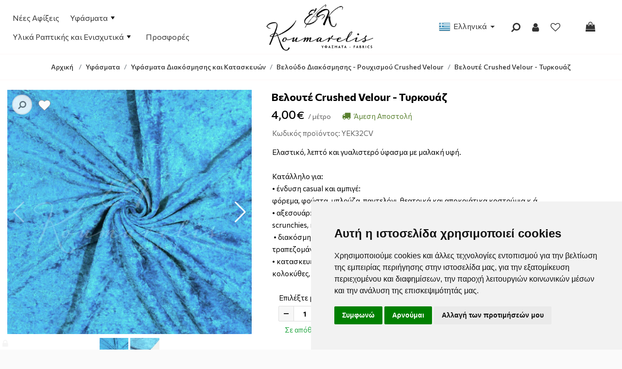

--- FILE ---
content_type: text/html; charset=UTF-8
request_url: https://yfasmatakoumarelis.gr/el/shop/yfasmata/diakosmisis-kai-kataskeuwn/beloute-chrushed-velour/beloyte-crushed-velour-tyrkoyaz-sp392
body_size: 17146
content:
<!DOCTYPE html>
<html  lang="el">
<head>
<meta charset="utf-8">
<meta name="viewport" content="width=device-width, initial-scale=1" />
<!-- 
<ints>
         ( @ @ ) 
  ....o00o.(_).o00o...
^^^^^^^^^^^^^^^^^^^^^^^^^
 Build on intsEngine 2.0 - Store 21.10 
  Copyright by ints.gr   
     Babis Orfanos          
^^^^^^^^^^^^^^^^^^^^^^^^^
</ints>
--> 
<title>Βελουτέ Crushed Velour - Τυρκουάζ | Υφάσματα Κουμαρέλης</title>
<meta name="description" content="Ελαστικό, λεπτό και γυαλιστερό ύφασμα με μαλακή υφή. Κατάλληλο για: • ένδυση casual και αμπιγέ: φόρεμα, φούστα, μπλούζα, παντελόνι, θεατρικά και" >
<meta name="keywords" content="βελουτέ, crushed, velour, τυρκουάζ, ελαστικό, λεπτό, γυαλιστερό, ύφασμα, μαλακή, κατάλληλο, ένδυση, casual, αμπιγέ, φόρεμα, φούστα, μπλούζα, παντελόνι, θεατρικά, αποκριάτικα, κοστούμια, αξεσουάρ, scrunchies, κορδέλες, τουρμπάνια, φιόγκους, τσάντες, νεσεσέρ, διακόσμηση, τραπεζομάντηλο, κουρτίνα, στολισμό, γάμου, βάφτισης, μαξιλαράκια, ράνερ, κατασκευές, κολοκύθες, χριστουγεννιάτικα, πασχαλινά, στολίδια, Υφάσματα, Υφάσματα ένδυσης, Υφάσματα ένδυσης με το μέτρο, φθηνά υφάσματα, Κουμαρέλης, διπλόφαρδα, καλυκάκης, στολιδάκι, τσαγκρινός, κεσίδης, Υφάσματα Αναγνώστου, παιδικά βαμβακερά, ύφασμα με το μέτρο, Βαμβακερά,Υφάσματα Κρήτη, Υφάσματα Ηράκλειο, Υφάσματα Ραπτικής, ύφασμα για φόρεμα, Παιδικά Υφάσματα, Υφάσματα Χορού, βελούδο κατασκευών, γάμος, βάπτιση, κατασκευές, διακόσμηση, Αποκριάτικα Υφάσματα, Υφάσματα Θέατρο, Υφάσματα κατασκευών, Υφάσματα για Κουρτίνες, Υφάσματα Σχολείου, Λευκά Είδη, Φθηνά υφάσματα Ηράκλειο Κρήτης, Μαγαζια με υφασματα ηρακλειο κρητησ" >
<meta name="COPYRIGHT" content="Copyright Υφάσματα Κουμαρέλης - 2026. All rights reserved. " >
<meta name="AUTHOR" content="Υφάσματα Κουμαρέλης" >
<meta name="GENERATOR" content="intsEngine V 2.0 - Store 21.10" >
<meta name="RESOURCE-TYPE" content="DOCUMENT" >
<meta name="DISTRIBUTION" content="GLOBAL" >
<meta name="RATING" content="GENERAL" >
<meta name="REVISIT-AFTER" content="1 DAYS" >
<meta name="robots" content="index, follow" >
<meta name="p:domain_verify" content="d1f48bf43cccd0a6cde0e2743114a90f">
<!--eshop-products-->
<!-- compiled and minified CSS -->
<link rel="stylesheet" href="https://cdn.jsdelivr.net/npm/bootstrap@4.6.0/dist/css/bootstrap.min.css" integrity="sha384-B0vP5xmATw1+K9KRQjQERJvTumQW0nPEzvF6L/Z6nronJ3oUOFUFpCjEUQouq2+l" crossorigin="anonymous">
<!-- Google Fonts -->
<link rel="preconnect" href="https://fonts.googleapis.com">
<link rel="preconnect" href="https://fonts.gstatic.com" crossorigin>
<link href="https://fonts.googleapis.com/css2?family=Commissioner:wght@400;500;700&display=swap" rel="stylesheet">
<!--site css-->
<link href="https://yfasmatakoumarelis.gr/templates/eshopmain/css/header.css?v=20" rel="stylesheet" type="text/css" media="all">
<!-- SmartMenus CSS -->
<link href="https://yfasmatakoumarelis.gr/templates/eshopmain/css/smartmenu.css" rel="stylesheet" type="text/css" />
<link href="https://yfasmatakoumarelis.gr/templates/eshopmain/css/main.css?v=20" rel="stylesheet" type="text/css" media="all">
<link href="https://yfasmatakoumarelis.gr/templates/eshopmain/css/template.css?v=20" rel="stylesheet" type="text/css" media="all">
<link href="https://yfasmatakoumarelis.gr/templates/eshopcontent/css/content.css?v=20" rel="stylesheet" type="text/css" media="all">
<!-- Link Swiper's CSS -->
<link href="https://yfasmatakoumarelis.gr/templates/eshopproducts/css/swiper-bundle.min.css" rel="stylesheet"/>
<link href="https://yfasmatakoumarelis.gr/templates/eshopcontent/css/magnific-popup.css" rel="stylesheet" type="text/css" media="all">
<link href="https://yfasmatakoumarelis.gr/templates/eshopproducts/css/spotlight2.min.css" rel="stylesheet" type="text/css" media="all">

<!-- FONTAWESOME -->
<link rel="stylesheet" href="https://yfasmatakoumarelis.gr/templates/eshopmain/css/font-awesome-4.7.0/css/font-awesome.min.css" >
<!-- External JavaScript -->
<script src="https://ajax.googleapis.com/ajax/libs/jquery/3.5.1/jquery.min.js"></script>
<script src="https://cdn.jsdelivr.net/npm/bootstrap@4.6.0/dist/js/bootstrap.bundle.min.js" integrity="sha384-Piv4xVNRyMGpqkS2by6br4gNJ7DXjqk09RmUpJ8jgGtD7zP9yug3goQfGII0yAns" crossorigin="anonymous"></script>
<!-- SmartMenus jQuery plugin -->
<script src="https://yfasmatakoumarelis.gr/templates/eshopmain/js/jquery.smartmenus.min.js"></script>
<!-- Site JavaScript -->
<script src="https://yfasmatakoumarelis.gr/templates/eshopcontent/js/all_site.js?v=20"></script>
<script src="https://yfasmatakoumarelis.gr/templates/eshopmain/js/jquery.easy-autocomplete.min.js"></script>
<script src="https://yfasmatakoumarelis.gr/templates/eshopcontent/js/all_functions.js?v=20"></script>
<!--FAVICON-->
<link rel="apple-touch-icon" sizes="180x180" href="https://yfasmatakoumarelis.gr/favicons/apple-touch-icon.png">
<link rel="icon" type="image/png" sizes="32x32" href="https://yfasmatakoumarelis.gr/favicons/favicon-32x32.png">
<link rel="icon" type="image/png" sizes="16x16" href="https://yfasmatakoumarelis.gr/favicons/favicon-16x16.png">
<link rel="mask-icon" href="https://yfasmatakoumarelis.gr/favicons/safari-pinned-tab.svg" color="#5bbad5">
<link rel="shortcut icon" href="https://yfasmatakoumarelis.gr/favicons/favicon.ico">
<meta name="msapplication-TileColor" content="#da532c">
<meta name="msapplication-config" content="https://yfasmatakoumarelis.gr/favicons/browserconfig.xml">
<meta name="theme-color" content="#ffffff">
<!-- facebook -->
<meta property="fb:app_id" content="475513882458862">
<meta property="og:url" content="https://yfasmatakoumarelis.gr/el/shop/yfasmata/diakosmisis-kai-kataskeuwn/beloute-chrushed-velour/beloyte-crushed-velour-tyrkoyaz-sp392">
<meta property="og:type" content="website" > 
<meta property="og:title" content="Βελουτέ Crushed Velour - Τυρκουάζ | Υφάσματα Κουμαρέλης">
<meta property="og:description" content="Ελαστικό, λεπτό και γυαλιστερό ύφασμα με μαλακή υφή. Κατάλληλο για: • ένδυση casual και αμπιγέ: φόρεμα, φούστα, μπλούζα, παντελόνι, θεατρικά και">
<meta property="og:site_name" content="Υφάσματα Κουμαρέλης">
<link rel="canonical" href="https://yfasmatakoumarelis.gr/el/shop/yfasmata/diakosmisis-kai-kataskeuwn/beloute-chrushed-velour/beloyte-crushed-velour-tyrkoyaz-sp392" > 
<meta property="og:image" content="https://yfasmatakoumarelis.gr/images/store/products-big/big_img.7354_40jpv6wy.webp"><meta property="og:image:width" content="1024"><meta property="og:image:height" content="1024"><link rel="preload" as="image" href="https://yfasmatakoumarelis.gr/images/store/products/img.7354_40jpv6wy.webp"></head>
<body>
<div class="topBar">
<div class="container container-custom">
<div class="row align-items-center">

<div class="col-3 order-xl-0 order-sm-0 col-xl-5 text-left">
<span class="d-lg-none onerlayBtn" onclick="openNav()">
<span id="menu-btn">
<span class="menuicon"></span>
<span class="menutext">MENU</span>
</span>
</span>
<div id="myNav" class="overlay">
<!-- Button to close the overlay navigation -->
<a href="javascript:void(0)" class="closebtn" onclick="closeNav()">&times;</a>
<!-- Overlay content -->
<div class="overlay-content">
<nav class="main-nav">
<ul id="main-menu" class="sm sm-mint">
<li><a href="https://yfasmatakoumarelis.gr/el/shop/new_products">Νέες Αφίξεις</a></li>
<li class="">
<a href="https://yfasmatakoumarelis.gr/el/shop/yfasmata">Υφάσματα</a>
<ul >
<li class="">
<a href="https://yfasmatakoumarelis.gr/el/shop/yfasmata/endusis">Υφάσματα Ένδυσης</a>
<ul >
<li class="">
<a href="https://yfasmatakoumarelis.gr/el/shop/yfasmata/endusis/ampigie">Αμπιγιέ Υφάσματα</a>
</li>
<li class="">
<a href="https://yfasmatakoumarelis.gr/el/shop/yfasmata/endusis/dantela">Δαντέλα</a>
</li>
<li class="">
<a href="https://yfasmatakoumarelis.gr/el/shop/yfasmata/endusis/kalokairina-yfasmata">Καλοκαιρινά Υφάσματα</a>
</li>
<li class="">
<a href="https://yfasmatakoumarelis.gr/el/shop/yfasmata/endusis/xeimerina-yfasmata">Χειμερινά Υφάσματα</a>
</li>
<li class="">
<a href="https://yfasmatakoumarelis.gr/el/shop/yfasmata/endusis/tzin">Υφάσματα Τζιν</a>
</li>
<li class="">
<a href="https://yfasmatakoumarelis.gr/el/shop/yfasmata/endusis/fodres-qwyrq">Φόδρες</a>
</li>
</ul>
</li>
<li class="">
<a href="https://yfasmatakoumarelis.gr/el/shop/yfasmata/leuka-eidi">Υφάσματα Λευκών Ειδών</a>
<ul >
<li class="">
<a href="https://yfasmatakoumarelis.gr/el/shop/yfasmata/leuka-eidi/di-afora-bambakera">Βαμβακερά/Ποπλίνες Εμπριμέ</a>
</li>
<li class="">
<a href="https://yfasmatakoumarelis.gr/el/shop/yfasmata/leuka-eidi/mouselina-bambakeri---gaza-gkofre-dipli-wmv2q">Μουσελίνα Βαμβακερή / Γάζα Γκοφρέ</a>
</li>
<li class="">
<a href="https://yfasmatakoumarelis.gr/el/shop/yfasmata/leuka-eidi/poplina-86tmu">Ποπλίνα Μονόχρωμη</a>
</li>
<li class="">
<a href="https://yfasmatakoumarelis.gr/el/shop/yfasmata/leuka-eidi/petseta-me-to-metro">Πετσέτα με το μέτρο</a>
</li>
<li class="">
<a href="https://yfasmatakoumarelis.gr/el/shop/yfasmata/leuka-eidi/pike-j313z">Πικέ</a>
</li>
<li class="">
<a href="https://yfasmatakoumarelis.gr/el/shop/yfasmata/leuka-eidi/seltes-ypostwma-adiabroxo">Σελτές Υπόστωμα Αδιάβροχο Μολτον με το μέτρο</a>
</li>
<li class="">
<a href="https://yfasmatakoumarelis.gr/el/shop/yfasmata/leuka-eidi/bambakera-diplofarda-at9t1">Σεντονόπανα</a>
</li>
<li class="">
<a href="https://yfasmatakoumarelis.gr/el/shop/yfasmata/leuka-eidi/trapezomantila">Τραπεζομάντηλα</a>
</li>
<li class="">
<a href="https://yfasmatakoumarelis.gr/el/shop/yfasmata/leuka-eidi/fanela-ljc3z">Φανέλα</a>
</li>
<li class="">
<a href="https://yfasmatakoumarelis.gr/el/shop/yfasmata/leuka-eidi/yfasmata-color-me-jprhu">Υφάσματα COLOR ME</a>
</li>
</ul>
</li>
<li class="">
<a href="https://yfasmatakoumarelis.gr/el/shop/yfasmata/epiplwsews-kai-kourtinwn">Υφάσματα Επιπλώσεως και Κουρτινών</a>
<ul >
<li class="">
<a href="https://yfasmatakoumarelis.gr/el/shop/yfasmata/epiplwsews-kai-kourtinwn/beloudo-festy">Βελούδο</a>
</li>
<li class="">
<a href="https://yfasmatakoumarelis.gr/el/shop/yfasmata/epiplwsews-kai-kourtinwn/dermatini">Δερματίνη</a>
</li>
<li class="">
<a href="https://yfasmatakoumarelis.gr/el/shop/yfasmata/epiplwsews-kai-kourtinwn/kaparntina-4u2pr">Καπαρντίνα</a>
</li>
<li class="">
<a href="https://yfasmatakoumarelis.gr/el/shop/yfasmata/epiplwsews-kai-kourtinwn/suntoma-diathesima-0wrk4">Καραβόπανα</a>
</li>
<li class="">
<a href="https://yfasmatakoumarelis.gr/el/shop/yfasmata/epiplwsews-kai-kourtinwn/kourtines">Κουρτίνες</a>
</li>
<li class="">
<a href="https://yfasmatakoumarelis.gr/el/shop/yfasmata/epiplwsews-kai-kourtinwn/loneta-oa34u">Λονέτα</a>
</li>
<li class="">
<a href="https://yfasmatakoumarelis.gr/el/shop/yfasmata/epiplwsews-kai-kourtinwn/tsoxa-kai-alompa-xartopaiksias-o61lq">Τσόχα Χαρτοπαιξίας, κ.ά.</a>
</li>
</ul>
</li>
<li class="">
<a href="https://yfasmatakoumarelis.gr/el/shop/yfasmata/yfasmata-ergotherapeias---aerial-yoga">Υφάσματα Εργοθεραπείας - Aerial Yoga</a>
</li>
<li class="">
<a href="https://yfasmatakoumarelis.gr/el/shop/yfasmata/diakosmisis-kai-kataskeuwn">Υφάσματα Διακόσμησης και Κατασκευών</a>
<ul >
<li class="">
<a href="https://yfasmatakoumarelis.gr/el/shop/yfasmata/diakosmisis-kai-kataskeuwn/poluesterika">Polydecor</a>
</li>
<li class="">
<a href="https://yfasmatakoumarelis.gr/el/shop/yfasmata/diakosmisis-kai-kataskeuwn/beloute-alompa">Αλόμπα Σουέτ Κατασκευών</a>
</li>
<li class="">
<a href="https://yfasmatakoumarelis.gr/el/shop/yfasmata/diakosmisis-kai-kataskeuwn/beloute-chrushed-velour">Βελούδο Διακόσμησης - Ρουχισμού Crushed Velour</a>
</li>
<li class="">
<a href="https://yfasmatakoumarelis.gr/el/shop/yfasmata/diakosmisis-kai-kataskeuwn/gaza-diakosmisis">Γάζα Διακόσμησης</a>
</li>
<li class="">
<a href="https://yfasmatakoumarelis.gr/el/shop/yfasmata/diakosmisis-kai-kataskeuwn/gouna">Γούνα Διακόσμησης και Κατασκευών</a>
</li>
<li class="">
<a href="https://yfasmatakoumarelis.gr/el/shop/yfasmata/diakosmisis-kai-kataskeuwn/dantela-vi1bb">Δαντέλα</a>
</li>
<li class="">
<a href="https://yfasmatakoumarelis.gr/el/shop/yfasmata/diakosmisis-kai-kataskeuwn/dixtaki">Δίχτυ</a>
</li>
<li class="">
<a href="https://yfasmatakoumarelis.gr/el/shop/yfasmata/diakosmisis-kai-kataskeuwn/kaparntina-7cmi7">Καπαρντίνα</a>
</li>
<li class="">
<a href="https://yfasmatakoumarelis.gr/el/shop/yfasmata/diakosmisis-kai-kataskeuwn/karabopano">Καραβόπανο</a>
</li>
<li class="">
<a href="https://yfasmatakoumarelis.gr/el/shop/yfasmata/diakosmisis-kai-kataskeuwn/karo-4k3tn">Καρό</a>
</li>
<li class="">
<a href="https://yfasmatakoumarelis.gr/el/shop/yfasmata/diakosmisis-kai-kataskeuwn/loureks">Λαμέ-Λούρεξ-Μεταλιζέ</a>
</li>
<li class="">
<a href="https://yfasmatakoumarelis.gr/el/shop/yfasmata/diakosmisis-kai-kataskeuwn/linatsa">Λινάτσα</a>
</li>
<li class="">
<a href="https://yfasmatakoumarelis.gr/el/shop/yfasmata/diakosmisis-kai-kataskeuwn/loneta">Λονέτα</a>
</li>
<li class="">
<a href="https://yfasmatakoumarelis.gr/el/shop/yfasmata/diakosmisis-kai-kataskeuwn/taftas">Ταφτάς</a>
</li>
<li class="">
<a href="https://yfasmatakoumarelis.gr/el/shop/yfasmata/diakosmisis-kai-kataskeuwn/touli">Τούλια και Οργάντζες</a>
</li>
<li class="">
<a href="https://yfasmatakoumarelis.gr/el/shop/yfasmata/diakosmisis-kai-kataskeuwn/tsoxa">Τσόχα</a>
</li>
<li class="">
<a href="https://yfasmatakoumarelis.gr/el/shop/yfasmata/diakosmisis-kai-kataskeuwn/saten-fodra-uf6bp">Φόδρες</a>
</li>
<li class="">
<a href="https://yfasmatakoumarelis.gr/el/shop/yfasmata/diakosmisis-kai-kataskeuwn/xartopano">Χαρτόπανο Bricotex</a>
</li>
</ul>
</li>
<li class="">
<a href="https://yfasmatakoumarelis.gr/el/shop/yfasmata/paidika">Παιδικά Υφάσματα</a>
<ul >
<li class="">
<a href="https://yfasmatakoumarelis.gr/el/shop/yfasmata/paidika/bambakera-diplofarda">Βαμβακερά/Ποπλίνες</a>
</li>
<li class="">
<a href="https://yfasmatakoumarelis.gr/el/shop/yfasmata/paidika/beloute-nicky-velours-333xg">Βελουτέ Nicky Velours και Super Soft</a>
</li>
<li class="">
<a href="https://yfasmatakoumarelis.gr/el/shop/yfasmata/paidika/loneta-8ubo6">Λονέτα</a>
</li>
<li class="">
<a href="https://yfasmatakoumarelis.gr/el/shop/yfasmata/paidika/minku">Μίνκυ</a>
</li>
<li class="">
<a href="https://yfasmatakoumarelis.gr/el/shop/yfasmata/paidika/mouselina-bambakeri---gaza-gkofre-dipli">Μουσελίνα Βαμβακερή / Γάζα Γκοφρέ</a>
</li>
<li class="">
<a href="https://yfasmatakoumarelis.gr/el/shop/yfasmata/paidika/panes-agkalias">Πάνες Αγκαλιάς</a>
</li>
<li class="">
<a href="https://yfasmatakoumarelis.gr/el/shop/yfasmata/paidika/pike-4xtdt">Πικέ</a>
</li>
<li class="">
<a href="https://yfasmatakoumarelis.gr/el/shop/yfasmata/paidika/seltes-ypostwma-adiabroxo-hc1tb">Σελτές Υπόστωμα Αδιάβροχο</a>
</li>
<li class="">
<a href="https://yfasmatakoumarelis.gr/el/shop/yfasmata/paidika/sentonakia-rantzou-gia-paidiko-stathmo---nipiagwgeio-q5x23">Σεντονάκια Ράντζου για Παιδικό Σταθμό & Νηπιαγωγείο</a>
</li>
<li class="">
<a href="https://yfasmatakoumarelis.gr/el/shop/yfasmata/paidika/sentonopana">Σεντονόπανα</a>
</li>
<li class="">
<a href="https://yfasmatakoumarelis.gr/el/shop/yfasmata/paidika/fanela">Φανέλα</a>
</li>
<li class="">
<a href="https://yfasmatakoumarelis.gr/el/shop/yfasmata/paidika/flis-zou3s">Φλις</a>
</li>
<li class="">
<a href="https://yfasmatakoumarelis.gr/el/shop/yfasmata/paidika/yfasmata-color-me">Υφάσματα COLOR ME</a>
</li>
<li class="">
<a href="https://yfasmatakoumarelis.gr/el/shop/yfasmata/paidika/microfiber---polydecor">Polydecor</a>
</li>
</ul>
</li>
<li class="">
<a href="https://yfasmatakoumarelis.gr/el/shop/yfasmata/yfasmata-gia-to-sxoleio">Υφάσματα για το Σχολείο</a>
<ul >
<li class="">
<a href="https://yfasmatakoumarelis.gr/el/shop/yfasmata/yfasmata-gia-to-sxoleio/yfasmata-gia-kataskeues---xeirotexnies">Υφάσματα/Υλικά για Κατασκευές & Χειροτεχνίες</a>
</li>
<li class="">
<a href="https://yfasmatakoumarelis.gr/el/shop/yfasmata/yfasmata-gia-to-sxoleio/yfasmata-gia-ekdilwseis---parastaseis">Υφάσματα για Εκδηλώσεις & Παραστάσεις</a>
</li>
<li class="">
<a href="https://yfasmatakoumarelis.gr/el/shop/yfasmata/yfasmata-gia-to-sxoleio/yfasmata-gia-diakosmisi-aithousas">Υφάσματα/Υλικά για Διακόσμηση Αίθουσας</a>
</li>
<li class="">
<a href="https://yfasmatakoumarelis.gr/el/shop/yfasmata/yfasmata-gia-to-sxoleio/yfasmata-gia-ton-ypno-sto-nipiagwgeio">Υφάσματα για τον Ύπνο στο Νηπιαγωγείο</a>
</li>
<li class="">
<a href="https://yfasmatakoumarelis.gr/el/shop/yfasmata/yfasmata-gia-to-sxoleio/yfasmata-ylika-gia-tsantes---sxolika-aksesouar">Υφάσματα/Υλικά για Τσάντες & Σχολικά Αξεσουάρ</a>
</li>
</ul>
</li>
<li class="">
<a href="https://yfasmatakoumarelis.gr/el/shop/yfasmata/yfasmata-gamou---baptisis">Υφάσματα Γάμου - Βάπτισης</a>
<ul >
<li class="">
<a href="https://yfasmatakoumarelis.gr/el/shop/yfasmata/yfasmata-gamou---baptisis/gia-tin-endusi-kai-ta-aksesouar">Για την Ένδυση και τα Αξεσουάρ</a>
</li>
<li class="">
<a href="https://yfasmatakoumarelis.gr/el/shop/yfasmata/yfasmata-gamou---baptisis/gia-ton-stolismo-kai-tis-kataskeues">Για τον Στολισμό και τις Κατασκευές</a>
</li>
</ul>
</li>
<li class="">
<a href="https://yfasmatakoumarelis.gr/el/shop/yfasmata/epoxiaka">Εποχιακά Υφάσματα</a>
<ul >
<li class="">
<a href="https://yfasmatakoumarelis.gr/el/shop/yfasmata/epoxiaka/agios-balentinos">Άγιος Βαλεντίνος</a>
</li>
<li class="">
<a href="https://yfasmatakoumarelis.gr/el/shop/yfasmata/epoxiaka/apokriatika">Αποκριάτικα</a>
</li>
<li class="">
<a href="https://yfasmatakoumarelis.gr/el/shop/yfasmata/epoxiaka/halloween">Halloween</a>
</li>
<li class="">
<a href="https://yfasmatakoumarelis.gr/el/shop/yfasmata/epoxiaka/pasxalina">Πάσχα</a>
</li>
<li class="">
<a href="https://yfasmatakoumarelis.gr/el/shop/yfasmata/epoxiaka/xristougenniatika-yfasmata">Χριστούγεννα</a>
</li>
</ul>
</li>
<li class="">
<a href="https://yfasmatakoumarelis.gr/el/shop/yfasmata/parelasi">Υφάσματα για την Παρέλαση</a>
</li>
</ul>
</li>
<li class="">
<a href="https://yfasmatakoumarelis.gr/el/shop/ylika-raptikis">Υλικά Ραπτικής και Ενισχυτικά</a>
<ul >
<li class="">
<a href="https://yfasmatakoumarelis.gr/el/shop/ylika-raptikis/bata">Βάτα (υαλοβάμβακας)</a>
</li>
<li class="">
<a href="https://yfasmatakoumarelis.gr/el/shop/ylika-raptikis/velcro-tainia--xrits---xrats-">Velcro Ταινία (Χριτς - Χρατς)</a>
</li>
<li class="">
<a href="https://yfasmatakoumarelis.gr/el/shop/ylika-raptikis/gemisma-comforel-a-poiotitas">Γέμισμα Μαξιλαριών (Comforel Ά Ποιότητας)</a>
</li>
<li class="">
<a href="https://yfasmatakoumarelis.gr/el/shop/ylika-raptikis/karina">Θερμοκολλητικά και Ενισχυτικά Υφάσματα</a>
</li>
<li class="">
<a href="https://yfasmatakoumarelis.gr/el/shop/ylika-raptikis/kapitone">Καπιτονέ Υφάσματα</a>
</li>
<li class="">
<a href="https://yfasmatakoumarelis.gr/el/shop/ylika-raptikis/seltes-ypostwma-adiabroxo-myn7z">Σελτές Υπόστωμα Αδιάβροχο</a>
</li>
<li class="">
<a href="https://yfasmatakoumarelis.gr/el/shop/ylika-raptikis/fodres">Φόδρες</a>
<ul >
<li class="">
<a href="https://yfasmatakoumarelis.gr/el/shop/ylika-raptikis/fodres/fodra-apli">Φόδρα Απλή Πολυεστερική</a>
</li>
<li class="">
<a href="https://yfasmatakoumarelis.gr/el/shop/ylika-raptikis/fodres/fodra-statheri-endusis---asetat---mo7kq">Φόδρα Σταθερή Ένδυσης Ασετάτ</a>
</li>
<li class="">
<a href="https://yfasmatakoumarelis.gr/el/shop/ylika-raptikis/fodres/fodra-elastiki-bodre--gualisteri-">Φόδρα Ελαστική Bodre (Γυαλιστερή)</a>
</li>
<li class="">
<a href="https://yfasmatakoumarelis.gr/el/shop/ylika-raptikis/fodres/fodra-elastiki-interlock">Φόδρα Ελαστική Interlock (Ακροβατικών)</a>
</li>
<li class="">
<a href="https://yfasmatakoumarelis.gr/el/shop/ylika-raptikis/fodres/saten-fodra">Φόδρα Σατέν</a>
</li>
<li class="">
<a href="https://yfasmatakoumarelis.gr/el/shop/ylika-raptikis/fodres/fodra-kapitone-plr66">Φόδρα Καπιτονέ</a>
</li>
<li class="">
<a href="https://yfasmatakoumarelis.gr/el/shop/ylika-raptikis/fodres/fodres-empirme-2fyti">Φόδρες Εμπιρμέ</a>
</li>
</ul>
</li>
</ul>
</li>
<li><a href="https://yfasmatakoumarelis.gr/el/shop/offer_products">Προσφορές</a></li>
</ul>
</nav>
</div>
</div>
</div>

<div class="col-6 col-xl-2 order-xl-1 order-sm-1 text-center collogo">
<div class="logo">
<!--Box3-start-->
<a href="https://yfasmatakoumarelis.gr/el/home/" title="Υφάσματα Ευστράτιος Κουμαρέλης"><img src="https://yfasmatakoumarelis.gr/images/editor/UserFiles/Image/logo/Koumarelis-Logo.webp" alt="Υφάσματα Ευστράτιος Κουμαρέλης" title="Υφάσματα Ευστράτιος Κουμαρέλης" width="302" height="153" /></a>
<!--Box3-end-->
</div>
</div>

<div class="col-3 order-xl-3 order-sm-2 col-xl-1 text-left">
<div class="cart_view">
<div id="minicart" class="btn-group">
<span class="btn btn-default miniCartButton" title="Το καλάθι αγορών σας είναι άδειο">
<span class="minicart-icon"><span class="fa fa-shopping-bag"></span>
<span class="showItems emptycart">&nbsp;&nbsp;Καλάθι αγορών</span>
</span>
</span>
</div>
</div>
</div>

<div class="col-12 col-xl-4 order-xl-2 order-sm-3 text-right text-center-mobile colcart">
<div class="site-actions">
<div class="lang_view" id="lang_view">
<div class="dropdown-language btn-group">
<button class="btn dropdown-toggle btn-link" type="button" data-toggle="dropdown" id="langButton">
<img src="https://yfasmatakoumarelis.gr/images/flags_24/gr.png" alt="Ελληνικά" title="Ελληνικά" width="24" height="24">
<span class="language-text">&nbsp;Ελληνικά</span>
</button>
<ul class="dropdown-menu">
<li class="">
<a href="https://yfasmatakoumarelis.gr/en/shop/fabrics/decoration-and-construction-fabrics/chrushed-velour/velvet-crushed-velour-turquoise-sp392" title="English">
<img src="https://yfasmatakoumarelis.gr/images/flags_24/en.png" alt="English" title="English" width="24" height="24">
&nbsp;English&nbsp;
</a>
</li>
</ul>
</div>
</div>

<div class="phone_view" id="phone_view">
</div>

<div class="search_view" id="search_view">
<span class="searchicon"><span class="fa fa-search fa-flip-horizontal"></span></span>
</div>

<div class=" users_view" id="users_view">
<!--Box19-start-->
<a href="https://yfasmatakoumarelis.gr/el/logariasmos/" class="btn  purple_btn" title="Σύνδεση - Εγγραφή μέλους"><span class="fa fa-user" aria-hidden="true"></span></a>
<!--Box19-end-->
</div>

<!--wish list heart-->
<span class="viewWish" id="viewWish">
<a href="https://yfasmatakoumarelis.gr/el/shop/customer_wishlistId_visitor" class="wishedbtn" title="Λίστα επιθυμητών προϊόντων  ">
<span class="wisheart-top  "></span>
</a>
</span>
</div>
</div>

</div>

</div>
</div>

<div class="full-breadcrumb product-breadcrumb">
<div class="container container-custom">
<div class="row">
<div class="col-12 text-center">
<nav aria-label="breadcrumb">
<ol class="breadcrumb" itemscope itemtype="https://schema.org/BreadcrumbList">
<li class="breadcrumb-item" itemprop="itemListElement" itemscope itemtype="https://schema.org/ListItem">
<a href="https://yfasmatakoumarelis.gr/el/home/" itemprop="item" title="Υφάσματα Κουμαρέλης" aria-label="Home"><span itemprop="name" class="hideItem">Υφάσματα Κουμαρέλης</span>
Αρχική</a>
<meta itemprop="position" content="1" />
</li>
<li itemprop="itemListElement" itemscope itemtype="https://schema.org/ListItem" class="breadcrumb-item"><a href="https://yfasmatakoumarelis.gr/el/shop/yfasmata" itemprop="item" title="Υφάσματα"><span itemprop="name">Υφάσματα</span></a><meta itemprop="position" content="2" /></li><li itemprop="itemListElement" itemscope itemtype="https://schema.org/ListItem" class="breadcrumb-item"><a href="https://yfasmatakoumarelis.gr/el/shop/yfasmata/diakosmisis-kai-kataskeuwn" itemprop="item" title="Υφάσματα Διακόσμησης και Κατασκευών"><span itemprop="name">Υφάσματα Διακόσμησης και Κατασκευών</span></a><meta itemprop="position" content="3" /></li><li itemprop="itemListElement" itemscope itemtype="https://schema.org/ListItem" class="breadcrumb-item"><a href="https://yfasmatakoumarelis.gr/el/shop/yfasmata/diakosmisis-kai-kataskeuwn/beloute-chrushed-velour" itemprop="item" title="Βελούδο Διακόσμησης - Ρουχισμού Crushed Velour"><span itemprop="name">Βελούδο Διακόσμησης - Ρουχισμού Crushed Velour</span></a><meta itemprop="position" content="4" /></li><li itemprop="itemListElement" itemscope itemtype="https://schema.org/ListItem" class="breadcrumb-item"><a href="https://yfasmatakoumarelis.gr/el/shop/yfasmata/diakosmisis-kai-kataskeuwn/beloute-chrushed-velour/beloyte-crushed-velour-tyrkoyaz-sp392" itemprop="item" title="Βελουτέ Crushed Velour - Τυρκουάζ" class="currentbread"><span itemprop="name">Βελουτέ Crushed Velour - Τυρκουάζ</span></a><meta itemprop="position" content="5" /></li></ol>
</nav></div>
</div>
</div>
</div>

<div class="toppad-buffer-20 white-background">
<div class="container container-custom ">
<div class="row" id="pageAllContent">
<div class="col-12">
<div class="row">
<div class="col-12 pageContent">
<div id="pagecontent"> 	
<div class="productDescAll" itemscope itemtype="http://schema.org/Product">
<div class="row topColProduct">
<!-- START product images -->
<div id="productDescGallery" class="col-12 col-lg-5">
<div id="StoreDescImgwrapper" class="rslides_container ">
<!-- Slideshow pager -->
<div style="--swiper-navigation-color: #fff; --swiper-pagination-color: #fff" class="swiper mySwiper2" >
<div class="swiper-wrapper slider-for spotlight-group" id="slider3"  data-theme="white"  data-control="zoom,close,prev,next" data-title="false">
<div class="swiper-slide  picture-frame">
<img class="img-zoom lazyload" src="https://yfasmatakoumarelis.gr/images/store/products/img.7354_40jpv6wy.webp" alt="Βελουτέ Crushed Velour - Τυρκουάζ - 1" title="Βελουτέ Crushed Velour - Τυρκουάζ - 1"  itemprop="image" data-src="https://yfasmatakoumarelis.gr/images/store/products-big/big_img.7354_40jpv6wy.webp">
<a href="https://yfasmatakoumarelis.gr/images/store/products-big/big_img.7354_40jpv6wy.webp" class="productgallery spotlight" title="Βελουτέ Crushed Velour - Τυρκουάζ - 1"><span class="zoom-icon"><span class="fa fa-search fa-flip-horizontal zoom-fa"></span><span class="zoom-text">Μεγέθυνση</span></span></a>
</div>
<div class="swiper-slide Noprint picture-frame">
<img class="img-zoom lazyload" src="https://yfasmatakoumarelis.gr/images/store/products/img.7355_a9cn14ng.webp" alt="Βελουτέ Crushed Velour - Τυρκουάζ - 2" title="Βελουτέ Crushed Velour - Τυρκουάζ - 2"  itemprop="image" data-src="https://yfasmatakoumarelis.gr/images/store/products-big/big_img.7355_a9cn14ng.webp">
<a href="https://yfasmatakoumarelis.gr/images/store/products-big/big_img.7355_a9cn14ng.webp" class="productgallery spotlight" title="Βελουτέ Crushed Velour - Τυρκουάζ - 2"><span class="zoom-icon"><span class="fa fa-search fa-flip-horizontal zoom-fa"></span><span class="zoom-text">Μεγέθυνση</span></span></a>
</div>
</div>
<div class="swiper-button-next"></div>
<div class="swiper-button-prev"></div>
</div>
<!-- Slideshow thumbs -->
<div class="swiper mySwiper">
<div class="swiper-wrapper Noprint  vslider">
<div class="swiper-slide">
<img src="https://yfasmatakoumarelis.gr/images/store/products-thumb/th_img.7354_40jpv6wy.webp" alt="Βελουτέ Crushed Velour - Τυρκουάζ - 1" title="Βελουτέ Crushed Velour - Τυρκουάζ - 3" >
</div>
<div class="swiper-slide">
<img src="https://yfasmatakoumarelis.gr/images/store/products-thumb/th_img.7355_a9cn14ng.webp" alt="Βελουτέ Crushed Velour - Τυρκουάζ - 2" title="Βελουτέ Crushed Velour - Τυρκουάζ - 3" >
</div>
</div>
</div>

<!--Add to wish list--> 
<span onClick="addToWish(392);" class="wishdiv obutton">
<span  class="wishIcon wishbutton wishbutton392  " title="Προσθήκη στην λίστα επιθυμιών σας" data-url="https://yfasmatakoumarelis.gr/addons/store/wish.php" data-id="addtowish" data-wish="https://yfasmatakoumarelis.gr/el/shop/customer_wishlistId_visitor" data-title="Το προϊόν προστέθηκε στη λίστα επιθυμιών σας">
<span class="wisheart"></span>
</span>
</span>
</div>
<script>
/*//business gallery
$(function () {
// Slideshow 
$("#slider3").responsiveSlides({
manualControls: '#slider3-pager',
auto: false,
pause: true, 
nav: true,  
maxwidth:685
});
});
*/</script>
</div>
<!-- EOF product images -->

<!-- start description and buy -->
<div class="col-12 col-lg-7">
<div id="productDescBuyAll">
<div class="pageHeader productHeader text-left">
<h1>Βελουτέ Crushed Velour - Τυρκουάζ</h1>
</div>

<div class="buyTable text-left">
<div class="bigPrice">
<span id="updatePrice">
<span itemprop="offers" itemscope itemtype="http://schema.org/Offer">
<meta itemprop="priceCurrency" content="EUR" />
<span itemprop="price" class="hidden">4.00</span>
<span>4,00</span><span class="euroSign">&#8364;</span>
<span style="display:none">
<link itemprop="url" href="https://yfasmatakoumarelis.gr/el/shop/yfasmata/diakosmisis-kai-kataskeuwn/beloute-chrushed-velour/beloyte-crushed-velour-tyrkoyaz-sp392" />
<link itemprop="availability" href="http://schema.org/InStock" />
</span>
</span>
</span>
<span class="priceVat">
<span class="qtype_text"> / μέτρο</span></span>
<!-- delivery time -->
<span id="delivery-id" class="delivery_price_text_active" title="Άμεση Αποστολή"><span class="fa fa-truck"></span>&nbsp;&nbsp;<span class="delivery_text">Άμεση Αποστολή</span></span></div>
<div class="product-code text-left">
<span>Κωδικός προϊόντος:&nbsp;YEK32CV</span>
<meta itemprop="sku" content="YEK32CV" />
</div>


<div class="smalldescription">
<span class="hideItem">
<span class="product-title" itemprop="name">Βελουτέ Crushed Velour - Τυρκουάζ</span>
<span itemprop="mpn" content="">
<a href="https://yfasmatakoumarelis.gr/el/shop/yfasmata/diakosmisis-kai-kataskeuwn/beloute-chrushed-velour/beloyte-crushed-velour-tyrkoyaz-sp392" itemprop="url">https://yfasmatakoumarelis.gr/el/shop/yfasmata/diakosmisis-kai-kataskeuwn/beloute-chrushed-velour/beloyte-crushed-velour-tyrkoyaz-sp392</a>
</span>
</span>
<div itemprop="description">
<div style="text-align: justify;">Ελαστικό, λεπτό και γυαλιστερό ύφασμα με μαλακή υφή.<br /><br />Κατάλληλο για: <br />• ένδυση casual και αμπιγέ:<br />φόρεμα, φούστα, μπλούζα, παντελόνι, θεατρικά και αποκριάτικα κοστούμια κ.ά.<br />• αξεσουάρ:<br />scrunchies, κορδέλες, τουρμπάνια, φιόγκους, τσάντες, νεσεσέρ κ.ά.<br /> • διακόσμηση:<br />τραπεζομάντηλο, κουρτίνα, στολισμό γάμου-βάφτισης, μαξιλαράκια, ράνερ κ.ά.<br />• κατασκευές:<br />κολοκύθες, χριστουγεννιάτικα και πασχαλινά στολίδια κ.ά.</div></div>
</div>



<script> 
$.metadata.setType("attr", "validate");
</script>
<form action="https://yfasmatakoumarelis.gr/addons/store/addcart.php?action=add&amp;c=86&amp;p=392&amp;l=1" method="post" name="buyForm" id="buyForm" class="cartform" >
<script>
//number format function
function number_format (number, decimals, dec_point, thousands_sep) {
number = (number + '').replace(/[^0-9+\-Ee.]/g, '');
var n = !isFinite(+number) ? 0 : +number,
prec = !isFinite(+decimals) ? 0 : Math.abs(decimals), 
sep = (typeof thousands_sep === 'undefined') ? ',' : thousands_sep,
dec = (typeof dec_point === 'undefined') ? '.' : dec_point,
s = '',
toFixedFix = function (n, prec) {
var k = Math.pow(10, prec);
return '' + Math.round(n * k) / k;
};
// Fix for IE parseFloat(0.55).toFixed(0) = 0;
s = (prec ? toFixedFix(n, prec) : '' + Math.round(n)).split('.');
if (s[0].length > 3) {        s[0] = s[0].replace(/\B(?=(?:\d{3})+(?!\d))/g, sep);
}
if ((s[1] || '').length < prec) {
s[1] = s[1] || '';
s[1] += new Array(prec - s[1].length + 1).join('0');    }
return s.join(dec);
}

var cost;
function tally(multi) {
//start cost
//for compare values
costStart = 4;
cost = 4;
if(multi == 0){
// Uncheck
$("input:radio[class^=multiplication]").each(function(i) {this.checked = false;});	
}else{
cost = cost + (cost * multi / 100);	
}

//show hide first price
if (costStart == cost) {
$('.firstPriceDesc').show();
$('.qtype_price_text').show();
}else{
$('.firstPriceDesc').hide();
$('.qtype_price_text').hide();
}

//number format for input
cost = cost.toFixed(2);
//number format for text
costText =  number_format(cost, 2, ',', '');
//write to input
document.buyForm.productPrice.value = cost;
//write to div text
document.getElementById("updatePrice").innerHTML =  costText + '<span class="euroSign">&#8364;<\/span>';
}

</script>
<input type="hidden"  name="product" id="product" value="392">
<input type="hidden"  name="pageReturnUrl" id="pageReturnUrl" value="https://yfasmatakoumarelis.gr/el/shop/yfasmata/diakosmisis-kai-kataskeuwn/beloute-chrushed-velour/beloyte-crushed-velour-tyrkoyaz-sp392">
<input type="hidden"  name="productPrice" id="productPrice" value="4">
<input type="hidden"  name="customerDiscount" id="customerDiscount" value="0">
<div class="row">
<div class="buy-quantity col-12 col-lg-3 text-center">
<div class="form-group quantitybox text-center">
<span class="quantityHeader">Επιλέξτε μέτρα</span>
<div>
<div class="number-input md-number-input">
<button type="button" onclick="this.parentNode.querySelector('input[type=number]').stepDown()" class="minus"><span class="sr-only">Minus</span></button>
<input title="Λάθος ποσότητα" name="item" id="item" type="number" step="0.1" class="quantity" value="1" min="0.5" max="10.0">
<button type="button" onclick="this.parentNode.querySelector('input[type=number]').stepUp()" class="plus"><span class="sr-only">Plus</span></button>
</div>
</div>
<div><label for="item" class="warning">!</label></div>
</div>
<span class="productStock"><span class="text-success">Σε απόθεμα</span></span><br></div>
<div class="col-12 col-lg-3 text-left">
<span class="viewnewprice">
<span class="cntmtprice">
0
</span>
<span class="cntmtpriceeuro">
&#8364;</span>
</span>
</div>
<script>
$(".number-input").on('click keyup', function () {
  var tot = $('#item').val() * 4.00;
  var new_num = tot.toFixed(2).toString().replace(".", ",");
  //$('#pricecount').html(new_num);
  //$('.firstPriceDesc').hide(); //hide first price 
  //$('.qtype_text').hide();  //hide  quantity type
  $('.cntmtprice').html(new_num);
  $('.viewnewprice').show();
});
</script>
<div class="col-12 col-lg-6 text-left buy_button">
<button type="submit"  name="btnAddToCart" class="bigAddcartNew left" id="btn-addcart" title="Προσθήκη στο καλάθι">
<span class="left btnicon"><span class="fa fa-shopping-bag"></span></span><span class="right title">Προσθήκη στο καλάθι</span></button>
</div>
</div>
</form>
</div>
<div id="productCharacteristics">
<div class="col-12">
<div class="panel-group" id="charGroup">
<div class="panel panel-default" id="charPanel">
<div class="panel-heading text-center" id="charHeading">
<span class="panel-title" >
<a data-toggle="collapse" aria-expanded="true" href="#collapse1">Χαρακτηριστικά</a>
</span>
</div>
<div id="collapse1" class="panel-collapse collapse show">
<div class="table-responsive">
<table class="table table-sm">
<tbody>
<tr>
<td class="extra-name">Φάρδος:<span class="extra-description">1.50 μέτρο</span></td>
</tr>
<tr>
<td class="extra-name">Βάρος:<span class="extra-description">168gr/m²</span></td>
</tr>
<tr>
<td class="extra-name">Χρώμα/Σχέδιο:<span class="extra-description">Μαύρο</span></td>
</tr>
<tr>
<td class="extra-name">Σύνθεση:<span class="extra-description">90% Πολυέστερ- 10% Ελαστάν</span></td>
</tr>
</tbody>
</table>
</div>
</div>
</div>
</div>
</div>
</div>
<div class="productCatExtras">
<div class="col-12">
<div class="panel-group extraGroup"><div class="panel panel-default extraPanel"><div class="panel-heading text-center extraHeading">
<span class="panel-title"><a data-toggle="collapse" aria-expanded="true" href="#collapse5">Φροντίδα</a>
</span></div><div id="collapse5" class="panel-collapse collapse show"><div class="table-responsive"><table class="table table-sm"><tbody><tr><td class="extra-name"><span class="extra-img"><img src="https://yfasmatakoumarelis.gr/images/store/extra/6d358f4078d32348710ffd1f9d150468.jpg" alt="Πλυντήριο, Μέγιστη Θερμοκρασία 30°C" title="Πλυντήριο, Μέγιστη Θερμοκρασία 30°C"></span>&nbsp;<span class="extra-description">Πλυντήριο, Μέγιστη Θερμοκρασία 30°C</span></td></tr><tr><td class="extra-name"><span class="extra-img"><img src="https://yfasmatakoumarelis.gr/images/store/extra/84ef8a1ec0cfb3d2de3ea76729c7adc9.jpg" alt="Δεν επιτρέπεται το λευκαντικό" title="Δεν επιτρέπεται το λευκαντικό"></span>&nbsp;<span class="extra-description">Δεν επιτρέπεται το λευκαντικό</span></td></tr><tr><td class="extra-name"><span class="extra-img"><img src="https://yfasmatakoumarelis.gr/images/store/extra/5c015587795c9e9366edface3c6ac664.jpg" alt="Σιδέρωμα σε χαμηλή θερμοκρασία, Μέγιστη 110°C" title="Σιδέρωμα σε χαμηλή θερμοκρασία, Μέγιστη 110°C"></span>&nbsp;<span class="extra-description">Σιδέρωμα σε χαμηλή θερμοκρασία, Μέγιστη 110°C</span></td></tr><tr><td class="extra-name"><span class="extra-img"><img src="https://yfasmatakoumarelis.gr/images/store/extra/b3a982b52a5ed6b56845ad3886d7ede2.jpg" alt="Δεν επιτρέπεται το Στεγνωτήριο" title="Δεν επιτρέπεται το Στεγνωτήριο"></span>&nbsp;<span class="extra-description">Δεν επιτρέπεται το Στεγνωτήριο</span></td></tr><tr><td class="extra-name"><span class="extra-img"><img src="https://yfasmatakoumarelis.gr/images/store/extra/72ef30317e67f9e641b4257b9d37e908.jpg" alt="Δεν επιτρέπεται το Στεγνό Καθάρισμα" title="Δεν επιτρέπεται το Στεγνό Καθάρισμα"></span>&nbsp;<span class="extra-description">Δεν επιτρέπεται το Στεγνό Καθάρισμα</span></td></tr></tbody></table></div></div></div></div></div>
</div>

<div class="col-12 all-shipping-notes">
<span class="shipping-note">Σημειώσεις</span>
Ενδεχομένως τα χρώματα των υφασμάτων στις φωτογραφίες που προβάλλονται  σε ηλεκτρονικές οθόνες, να παρουσιάζουν αποκλίσεις σε σχέση με την πραγματικότητα.</div>



<div class="prodCode col-12 text-center">
Κατηγορίες: 
<a  href="https://yfasmatakoumarelis.gr/el/shop/yfasmata/diakosmisis-kai-kataskeuwn/beloute-chrushed-velour">Βελούδο Διακόσμησης - Ρουχισμού Crushed Velour</a>
,&nbsp;<a  href="https://yfasmatakoumarelis.gr/el/shop/yfasmata/epoxiaka/apokriatika">Αποκριάτικα</a>,&nbsp;<a  href="https://yfasmatakoumarelis.gr/el/shop/yfasmata/endusis/xeimerina-yfasmata/beloudo/beloudo-diakosmisis---rouxismou---chrushed-velour--">Βελούδο Διακόσμησης - Ρουχισμού Crushed Velour</a>,&nbsp;<a  href="https://yfasmatakoumarelis.gr/el/shop/yfasmata/yfasmata-gamou---baptisis/gia-ton-stolismo-kai-tis-kataskeues/yfasmata-gia-tis-diafores-kataskeues/beloudo-diakosmisis---rouxismou-crushed-velour">Βελούδο Διακόσμησης - Ρουχισμού Crushed Velour</a>,&nbsp;<a  href="https://yfasmatakoumarelis.gr/el/shop/yfasmata/yfasmata-gia-to-sxoleio/yfasmata-gia-kataskeues---xeirotexnies/beloudo-diakosmisis---rouxismou-crushed-velour-s6swy">Βελούδο Διακόσμησης - Ρουχισμού Crushed Velour</a>,&nbsp;<a  href="https://yfasmatakoumarelis.gr/el/shop/yfasmata/yfasmata-gia-to-sxoleio/yfasmata-gia-diakosmisi-aithousas/yfasmata-gia-diakosmisi">Υφάσματα για Διακόσμηση</a>,&nbsp;<a  href="https://yfasmatakoumarelis.gr/el/shop/yfasmata/yfasmata-gia-to-sxoleio/yfasmata-gia-ekdilwseis---parastaseis/beloudo-ljgjp/beloudo-diakosmisis---rouxismou-crushed-velour-ljdxt">Βελούδο Διακόσμησης - Ρουχισμού Crushed Velour</a>,&nbsp;<a  href="https://yfasmatakoumarelis.gr/el/shop/yfasmata/yfasmata-gia-to-sxoleio/yfasmata-ylika-gia-tsantes---sxolika-aksesouar/yfasmata-gia-sxolika-aksesouar/beloudo-diakosmisis---rouxismou-crushed-velour-4c5hu">Βελούδο Διακόσμησης - Ρουχισμού Crushed Velour</a>,&nbsp;<a  href="https://yfasmatakoumarelis.gr/el/shop/yfasmata/yfasmata-gia-to-sxoleio/yfasmata-ylika-gia-tsantes---sxolika-aksesouar/ylika-gia-leptomereies---diakosmisi/beloudo-diakosmisis---rouxismou-crushed-velour-rbxgy">Βελούδο Διακόσμησης - Ρουχισμού Crushed Velour</a></div>
</div>

<!-- The product Detail --><!-- The wishlist and send friend -->
<div class="row productDescActions">
<div class="col-12 text-center">
<div class="store-info">
<!--Question form -->
<a data-toggle="modal" href="#aaqModal" class="btn btn-sm btn-outline-secondary storebutton"><span class="fa fa-question-circle-o" aria-hidden="true"></span>&nbsp;&nbsp;Ερώτηση για το προϊόν</a>&nbsp;
<!-- question form -->
<div class="modal fade" id="aaqModal" tabindex="-1" role="dialog" aria-labelledby="aaqModal" aria-hidden="true" style="display: none;">
<div class="modal-dialog modal-lg">
<form action="#" method="post" id="formquestion" enctype="multipart/form-data" name="formquestion" class="form-horizontal">
<div class="modal-content">
<div class="modal-header">
<span class="modal-title" id="aaqModalLabel">Ερώτηση για το προϊόν: Βελουτέ Crushed Velour - Τυρκουάζ</span>
<button type="button" class="close" data-dismiss="modal">×</button>
</div>

<div id="aaq" class="modal-body">  
<div class="messages"></div>
<div class="row" id="viewform">
<div class="col-12  col-lg-4">
<img src="https://yfasmatakoumarelis.gr/images/store/products-big/big_img.7354_40jpv6wy.webp" alt="Βελουτέ Crushed Velour - Τυρκουάζ">
<br><br>
</div>
<div class="col-12  col-lg-8">
<div class="form-group required">
<div class="row">
<div class="col-12">
<div class="input-group flex-nowrap">
<div class="input-group-prepend">
<span class="input-group-text" id="name-wrapping">
<span class="fa fa-user" aria-hidden="true"></span>
</span>
</div>
<label for="input-name" class="hidden">Όνομα</label>
<input class="form-control" name="qname" type="text" id="input-name" value="" required="required" title="Συμπληρώστε το Όνομα σας" placeholder="Όνομα"  aria-describedby="name-wrapping" />
</div>
<input type="hidden" name="product_id" value="392">
<input type="hidden" name="language" value="gr">
<input type="hidden" name="product_name" value="Βελουτέ Crushed Velour - Τυρκουάζ">
<input type="hidden" name="product_url" value="https%3A%2F%2Fyfasmatakoumarelis.gr%2Fel%2Fshop%2Fyfasmata%2Fdiakosmisis-kai-kataskeuwn%2Fbeloute-chrushed-velour%2Fbeloyte-crushed-velour-tyrkoyaz-sp392">
</div>
</div>
</div>
            
<div class="form-group required">
<div class="row">
<div class="col-12">
<div class="input-group flex-nowrap">
<div class="input-group-prepend">
<span class="input-group-text">
<span class="fa fa-envelope" aria-hidden="true"></span>
</span>
</div>
<label for="qemail" class="hidden">Email</label>
<input class="form-control" name="qemail" type="text" id="qemail" value="" required="required" title=" Συμπληρώστε το Email σας" placeholder="Email"  />
</div>
</div>
</div>
</div>
                
<div class="form-group required">
<div class="row">
<div class="col-12">
<div class="input-group flex-nowrap">
<div class="input-group-prepend">
<span class="input-group-text" id="phone-wrapping">
<span class="fa fa-envelope" aria-hidden="true"></span>
</span>
</div>
<label for="input-phone" class="hidden">Τηλέφωνο</label>
<input class="form-control" name="phonenumber" type="text" id="input-phone" value="" required="required" title=" Συμπληρώστε το Τηλέφωνο σας" placeholder="Τηλέφωνο"  aria-describedby="phone-wrapping" />
</div>
</div>
</div>
</div>
                
<div class="form-group required">
<div class="row">
<label class="col-12 control-label text-left" for="input-question">Ερώτηση:</label>
<div class="col-12">
<textarea name="question" rows="3" id="input-question" class="form-control" placeholder="" required title="Συμπληρώστε την Ερώτηση σας"></textarea>
</div>
</div>
</div>
</div>
</div>
</div>
              
<div class="modal-footer">
<div id="footerform">
<button type="button" class="btn btn-default" data-dismiss="modal">Ακύρωση</button>
<button type="submit" id="button-aq-send" form="formquestion" name="send" class="btn btn-secondary">Αποστολή Ερώτησης</button>
</div>
</div>
</div>
</form>
</div>
</div>
<script>

$(document).ready(function() {
//validate form
//console.log( "ready!" );
jQuery.validator.setDefaults({
/*  debug: false,
  success: "valid"*/
highlight: function(element) {
$(element).closest('.form-group').addClass('has-error');
},
unhighlight: function(element) {
$(element).closest('.form-group').removeClass('has-error');
},

errorElement: 'span',
errorClass: 'help-block',
errorPlacement: function(error, element) {
if(element.parent('.input-group').length) {
error.insertAfter(element.parent());
}else{
error.insertAfter(element);
}
}  
});	
	
//validate the form
$("#formquestion").validate({
rules:{
email:{email: true},
},
submitHandler: function (form) {
 var $form = $(form);
$.ajax({
type: "POST",
url: "https://yfasmatakoumarelis.gr/addons/store/sendQuestion.php",
data: $(form).serialize(),
success: function (data){
// data = JSON object that contact.php returns
// we recieve the type of the message: success x danger and apply it to the 
var messageAlert = 'alert-' + data.type;
var messageText = data.message;
// let's compose Bootstrap alert box HTML
var alertBox = '<div class="alert ' + messageAlert + ' alert-dismissable">' + messageText + '</div>';
// If we have messageAlert and messageText
if (messageAlert && messageText) {
// inject the alert to .messages div in our form
$('#formquestion').find('.messages').html(alertBox);
// empty the form
$('#formquestion')[0].reset();
//hide form
$('#viewform').hide();
$('#footerform').hide();
//hide modal						
setTimeout(function() { $('#aaqModal').modal('hide'); }, 3000);
				
}
}
});
return false; // required to block normal submit since you used ajax
}
});
});
</script>
<!-- send question -->
<a href="#"  class="btn btn-sm btn-primary" onclick="window.open('https://www.facebook.com/sharer/sharer.php?u='+encodeURIComponent(location.href),'facebook-share-dialog','width=626,height=436');return false;"  title="Share"><span class="fa fa-facebook" aria-hidden="true"></span>&nbsp;&nbsp;Κοινοποίηση</a>
</div>
</div>

</div>
</div>
</div>
</div>
<div class="row relatedContent">
<div class="col-12 relatedHeader">
<span class="divider-header"><span class="divider line one-line">Προϊόντα στην κατηγορία</span></span>
</div>
<div class="col-12">
<div class="row display-flex">
<div class="col-6 col-lg-2">
<div class="pdRelatedBox text-center" onclick="window.location.href='https://yfasmatakoumarelis.gr/el/shop/yfasmata/diakosmisis-kai-kataskeuwn/beloute-chrushed-velour/beloyte-crushed-velour-skoyro-mple-sp13'">
<div class="pdRelatedBoxImage">
<div class="pdRelatedBoxSmallImage">
<a href="https://yfasmatakoumarelis.gr/el/shop/yfasmata/diakosmisis-kai-kataskeuwn/beloute-chrushed-velour/beloyte-crushed-velour-skoyro-mple-sp13">
<img src="https://yfasmatakoumarelis.gr/images/store/products-thumb/th_img.1342_uk4zq5lo.webp" data-src="https://yfasmatakoumarelis.gr/images/store/products/img.1342_uk4zq5lo.webp" alt="Βελουτέ Crushed Velour - Σκούρο Μπλέ" data-toggle="tooltip" data-placement="top" title="Βελουτέ Crushed Velour - Σκούρο Μπλέ" class="lazyload blue-tooltip" ></a>
</div>
</div>
<div class="pdRelatedBoxPrice">
<span class="price_color price_text">4,00<span>&#8364;</span>
</span>
</div>
</div>
</div>
<div class="col-6 col-lg-2">
<div class="pdRelatedBox text-center" onclick="window.location.href='https://yfasmatakoumarelis.gr/el/shop/yfasmata/diakosmisis-kai-kataskeuwn/beloute-chrushed-velour/beloyte-crushed-velour-matzenta-sp1309'">
<div class="pdRelatedBoxImage">
<div class="pdRelatedBoxSmallImage">
<a href="https://yfasmatakoumarelis.gr/el/shop/yfasmata/diakosmisis-kai-kataskeuwn/beloute-chrushed-velour/beloyte-crushed-velour-matzenta-sp1309">
<img src="https://yfasmatakoumarelis.gr/images/store/products-thumb/th_img.1636_8qot67wa.webp" data-src="https://yfasmatakoumarelis.gr/images/store/products/img.1636_8qot67wa.webp" alt="Βελουτέ Crushed Velour - Ματζέντα" data-toggle="tooltip" data-placement="top" title="Βελουτέ Crushed Velour - Ματζέντα" class="lazyload blue-tooltip" ></a>
</div>
</div>
<div class="pdRelatedBoxPrice">
<span class="price_color price_text">4,00<span>&#8364;</span>
</span>
</div>
</div>
</div>
<div class="col-6 col-lg-2">
<div class="pdRelatedBox text-center" onclick="window.location.href='https://yfasmatakoumarelis.gr/el/shop/yfasmata/diakosmisis-kai-kataskeuwn/beloute-chrushed-velour/beloyte-crushed-velour-skopyro-kafe-sp8'">
<div class="pdRelatedBoxImage">
<div class="pdRelatedBoxSmallImage">
<a href="https://yfasmatakoumarelis.gr/el/shop/yfasmata/diakosmisis-kai-kataskeuwn/beloute-chrushed-velour/beloyte-crushed-velour-skopyro-kafe-sp8">
<img src="https://yfasmatakoumarelis.gr/images/store/products-thumb/th_img.1493_lqvbnj4m.webp" data-src="https://yfasmatakoumarelis.gr/images/store/products/img.1493_lqvbnj4m.webp" alt="Βελουτέ Crushed Velour - Σκούρο Καφέ" data-toggle="tooltip" data-placement="top" title="Βελουτέ Crushed Velour - Σκούρο Καφέ" class="lazyload blue-tooltip" ></a>
</div>
</div>
<div class="pdRelatedBoxPrice">
<span class="price_color price_text">4,00<span>&#8364;</span>
</span>
</div>
</div>
</div>
<div class="col-6 col-lg-2">
<div class="pdRelatedBox text-center" onclick="window.location.href='https://yfasmatakoumarelis.gr/el/shop/yfasmata/diakosmisis-kai-kataskeuwn/beloute-chrushed-velour/beloyte-crushed-velour-mov-sp17'">
<div class="pdRelatedBoxImage">
<div class="pdRelatedBoxSmallImage">
<a href="https://yfasmatakoumarelis.gr/el/shop/yfasmata/diakosmisis-kai-kataskeuwn/beloute-chrushed-velour/beloyte-crushed-velour-mov-sp17">
<img src="https://yfasmatakoumarelis.gr/images/store/products-thumb/th_img.1470_ws0c0wrw.webp" data-src="https://yfasmatakoumarelis.gr/images/store/products/img.1470_ws0c0wrw.webp" alt="Βελουτέ Crushed Velour - Μωβ" data-toggle="tooltip" data-placement="top" title="Βελουτέ Crushed Velour - Μωβ" class="lazyload blue-tooltip" ></a>
</div>
</div>
<div class="pdRelatedBoxPrice">
<span class="price_color price_text">4,00<span>&#8364;</span>
</span>
</div>
</div>
</div>
<div class="col-6 col-lg-2">
<div class="pdRelatedBox text-center" onclick="window.location.href='https://yfasmatakoumarelis.gr/el/shop/yfasmata/diakosmisis-kai-kataskeuwn/beloute-chrushed-velour/beloyte-crushed-velour-anoixto-petrol-sp1313'">
<div class="pdRelatedBoxImage">
<div class="pdRelatedBoxSmallImage">
<a href="https://yfasmatakoumarelis.gr/el/shop/yfasmata/diakosmisis-kai-kataskeuwn/beloute-chrushed-velour/beloyte-crushed-velour-anoixto-petrol-sp1313">
<img src="https://yfasmatakoumarelis.gr/images/store/products-thumb/th_img.1616_qlorav8m.webp" data-src="https://yfasmatakoumarelis.gr/images/store/products/img.1616_qlorav8m.webp" alt="Βελουτέ Crushed Velour - Ανοιχτό Πετρόλ" data-toggle="tooltip" data-placement="top" title="Βελουτέ Crushed Velour - Ανοιχτό Πετρόλ" class="lazyload blue-tooltip" ></a>
</div>
</div>
<div class="pdRelatedBoxPrice">
<span class="price_color price_text">4,00<span>&#8364;</span>
</span>
</div>
</div>
</div>
<div class="col-6 col-lg-2">
<div class="pdRelatedBox text-center" onclick="window.location.href='https://yfasmatakoumarelis.gr/el/shop/yfasmata/diakosmisis-kai-kataskeuwn/beloute-chrushed-velour/beloyte-crushed-velour-portokali-sp23'">
<div class="pdRelatedBoxImage">
<div class="pdRelatedBoxSmallImage">
<a href="https://yfasmatakoumarelis.gr/el/shop/yfasmata/diakosmisis-kai-kataskeuwn/beloute-chrushed-velour/beloyte-crushed-velour-portokali-sp23">
<img src="https://yfasmatakoumarelis.gr/images/store/products-thumb/th_img.1502_ejj34wu5.webp" data-src="https://yfasmatakoumarelis.gr/images/store/products/img.1502_ejj34wu5.webp" alt="Βελουτέ Crushed Velour - Πορτοκαλί" data-toggle="tooltip" data-placement="top" title="Βελουτέ Crushed Velour - Πορτοκαλί" class="lazyload blue-tooltip" ></a>
</div>
</div>
<div class="pdRelatedBoxPrice">
<span class="price_color price_text">4,00<span>&#8364;</span>
</span>
</div>
</div>
</div>
</div>
</div>
</div>

<div class="row footerProduct">
<!--Go back button-->
<div class="col-12 col-lg-6 goBackDiv">
</div>
<div class="col-12 col-lg-4">
</div>
<div class="col-12 col-lg-2 printcol">
</div>
</div>
<script>
$(document).ready(function() {
//Processing Order							 
$('#btn-addcart').on('click', function() {
$('.btnicon .fa').removeClass('fa-shopping-bag');
$('.btnicon .fa').addClass('fa-circle-o-notch fa-spin');
setTimeout(function() {
$('.btnicon .fa').removeClass('fa-circle-o-notch fa-spin');
$('.btnicon .fa').addClass('fa-shopping-bag');
}, 8000);
});

//validate form
$("#buyForm").validate({
errorElement: 'label',
errorClass: "warning"
});

//$( "#item" ).rules( "add", {required: false});
//$( "#item" ).rules( "remove", "step min" );

$('.smalldescription table').addClass('table table-bordered');
});

//extra characteristics images
$(document).ready(function(e){
$(".img-check").click(function(){
$(this).toggleClass("check");
});
});

//min quantity
//validate min quantity error
jQuery.extend(jQuery.validator.messages, {
min: jQuery.validator.format("Ελάχιστη ποσότητα {0}")
});
</script>
<script src="https://yfasmatakoumarelis.gr/addons/store/library/jquery.zoom.min.js"></script>
<script>
//disable zoom on mobile
$(function() {
if($(document).width() > 992){
$(".picture-frame").zoom({
on: 'mouseover',
magnify: 1.2,
duration:400
,callback: function(){
$('.zoomImg').on('click', function(event) {
// the page will scroll up without this
event.preventDefault();
//Spotlight.show('spotlight-group');
});	
}
});
};
});
</script>
<!-- Swiper JS -->
<script src="https://yfasmatakoumarelis.gr/templates/eshopproducts/js/swiper-bundle.min.js"></script>
<!-- Initialize Swiper -->
<script>
var swiper = new Swiper(".mySwiper", {
centerInsufficientSlides: true,
centeredSlides: true,
centeredSlidesBounds: true,
spaceBetween: 4,
slidesPerView: 8,
freeMode: true,
watchSlidesProgress: true,
});
	  
var swiper2 = new Swiper(".mySwiper2", {
spaceBetween: 0,
navigation: {
  nextEl: ".swiper-button-next",
  prevEl: ".swiper-button-prev",
},
thumbs: {
  swiper: swiper,
},
});
</script></div></div>
</div>
</div>
</div>
</div>
</div>

 
<div class="bottombar">
<div class="container container-custom">
<div class="row">

<div class="col-xs-12 col-sm-6 col-md-3">
<div class="service-widget text-center delivery-widget">
<div class="service-item">
<div class="service-icon">
<img src="https://yfasmatakoumarelis.gr/templates/eshopmain/images/time.webp" alt="ΓΡΗΓΟΡΗ ΠΑΡΑΓΓΕΛΙΑ" title="ΓΡΗΓΟΡΗ ΠΑΡΑΓΓΕΛΙΑ"  width="70" height="70">
</div>
<div class="service-info">
<p class="service-header">ΓΡΗΓΟΡΗ ΠΑΡΑΓΓΕΛΙΑ</p>
<!--Box21-start-->
Χωρίς εγγραφή
<!--Box21-end-->
</div>
</div>
</div>
</div>


<div class="col-xs-12 col-sm-6 col-md-3">
<div class="service-widget text-center send-widget">
<div class="service-item">
<div class="service-icon">
<img src="https://yfasmatakoumarelis.gr/templates/eshopmain/images/store.webp" alt="ΑΠΟΣΤΟΛΗ και ΠΑΡΑΛΑΒΗ" title="ΑΠΟΣΤΟΛΗ και ΠΑΡΑΛΑΒΗ"  width="70" height="70">
</div>
<div class="service-info">
<p class="service-header">ΑΠΟΣΤΟΛΗ και ΠΑΡΑΛΑΒΗ</p>
<!--Box22-start-->
<a href="https://yfasmatakoumarelis.gr/el/tropoi-apostolis/">Καθημερινές Αποστολές σε όλη την Ελλάδα και Κύπρο</a><br /><strong>και</strong> <br /><a href="https://yfasmatakoumarelis.gr/el/forma-epikoinwnias/">Παραλαβή </a><a href="https://yfasmatakoumarelis.gr/el/forma-epikoinwnias/">από το φυσικό μας κατάστημα</a>
<!--Box22-end-->
</div>
</div>
</div>
</div>

<div class="col-xs-12 col-sm-6 col-md-3">
<div class="service-widget text-center pay-widget">
<div class="service-item">
<div class="service-icon">
<img src="https://yfasmatakoumarelis.gr/templates/eshopmain/images/payment.webp" alt="ΠΛΗΡΩΜΗ" title="ΠΛΗΡΩΜΗ" width="70" height="70">
</div>
<div class="service-info">
<p class="service-header">ΠΛΗΡΩΜΗ</p>
<!--Box23-start-->
<a href="https://yfasmatakoumarelis.gr/el/tropoi-plirwmis/">Με αντικαταβολή, κάρτα, κατάθεση, IRIS ή πληρωμή στο κατάστημα</a>
<!--Box23-end-->
</div>
</div>
</div>
</div>

<div class="col-xs-12 col-sm-6 col-md-3">
<div class="service-widget text-center order-widget">
<div class="service-item">
<div class="service-icon">
<img src="https://yfasmatakoumarelis.gr/templates/eshopmain/images/phone.webp" alt="ΤΗΛΕΦΩΝΙΚΗ ΕΞΥΠΗΡΕΤΗΣΗ" title="ΤΗΛΕΦΩΝΙΚΗ ΕΞΥΠΗΡΕΤΗΣΗ"  width="70" height="70">
</div>
<div class="service-info">
<p class="service-header">ΤΗΛΕΦΩΝΙΚΗ ΕΞΥΠΗΡΕΤΗΣΗ</p>
<!--Box24-start-->
<span style="color: #34495e;">Για παραγγελίες ή οποιαδήποτε απορία, είμαστε στη διάθεσή σας στο <a href="tel:+306948804534"><strong data-start="684" data-end="698">6948804534</strong> </a></span><span style="font-size: 12pt; color: #34495e;">Δευτ.–Σαβ.: <strong>10:00–15:00</strong></span><span style="color: #34495e;"> ή στο <a href="viber://chat/?number=%2B306948804534">Viber</a>.<br /></span>
<!--Box24-end-->
</div>
</div>
</div>
</div>
</div>
</div>
</div>

<div id="changes-bottom">
<div class="container container-custom ">
<div class="row">
<div class="col-12">
</div>
</div>
</div>
</div>

<div id="footer">
<div class="container container-custom">
<div class="row">
<div class="col-12 col-lg-3">
<div class="bottom-plus text-left text-left-mobile">
<p class="bottom-header text-left text-left-mobile">Online Αγορές</p>
<!--Box5-start-->
<div style="text-align: left;"><span style="font-size: 10pt;"><a href="https://yfasmatakoumarelis.gr/el/tropoi-apostolis/" title="Τρόποι Αποστολής και Πληρωμής">Αποστολές και Χρεώσεις</a></span></div>
<div style="text-align: left;"><span style="font-size: 10pt;"><a href="https://yfasmatakoumarelis.gr/el/tropoi-plirwmis/" title="Τρόποι Πληρωμής">Πληρωμές</a><br /><a href="https://yfasmatakoumarelis.gr/el/politiki-paradosis-proiontwn/politiki-diathesimotitas-proiontwn/">Διαθεσιμότητα Προϊόντων</a><br /><a href="https://yfasmatakoumarelis.gr/el/epistrofes-proiontwn/">Επιστροφές-Αλλαγές-Ακυρώσεις</a></span></div>
<div style="text-align: left;"><span style="font-size: 10pt;"><a href="https://yfasmatakoumarelis.gr/el/suxnes-erwtiseis-store/" title="Συχνές Ερωτήσεις">Συχνές Ερωτήσεις</a></span></div>
<div style="text-align: left;"><span style="font-size: 10pt;"><a href="https://yfasmatakoumarelis.gr/el/sitemap" title="Χάρτης ιστότοπου">Χάρτης ιστότοπου</a></span></div>
<!--Box5-end-->
</div>
</div>
<div class="col-12 col-lg-3">
<div class="bottom-plus text-left text-left-mobile">
<p class="bottom-header text-left text-left-mobile">Πληροφορίες Καταστήματος</p>
<!--Box6-start-->
<div style="text-align: left;"><span style="font-size: 10pt;"><a href="https://yfasmatakoumarelis.gr/el/to-katastima-mas/" title="Σχετικά με εμάς">Σχετικά με εμάς</a></span><br /><span style="font-size: 10pt;"><a href="https://yfasmatakoumarelis.gr/el/nomikes-simeiwseis/oroi-xrisis/" title="Όροι Χρήσης &amp; Προϋποθέσεις">Όροι Χρήσης και Προϋποθέσεις</a></span><br /><span style="font-size: 10pt;"><a href="https://yfasmatakoumarelis.gr/el/politiki-paradosis-proiontwn/" itemprop="item" title="Πολιτική Αποστολών- Διαθεσιμότητας - Παράδοσης"><span itemprop="name">Πολιτική Αποστολών- Διαθεσιμότητας - Παράδοσης</span></a></span><br /><span style="font-size: 10pt;"><a href="https://yfasmatakoumarelis.gr/el/epistrofes-proiontwn/" title="Πολιτική Επιστροφών-Αλλαγών-Ακυρώσεων">Πολιτική Επιστροφών-Αλλαγών-Ακυρώσεων</a></span><br /><span style="font-size: 10pt;"><a href="https://yfasmatakoumarelis.gr/el/asfaleia-sunallagwn/" title="Ασφάλεια συναλλαγών">Ασφάλεια συναλλαγών</a></span><br /><span style="font-size: 10pt;"><a href="https://yfasmatakoumarelis.gr/el/nomikes-simeiwseis/proswpika-dedomena/" title="Πολιτική Απορρήτου">Πολιτική Απορρήτου</a></span><br /><span style="font-size: 10pt;"><a href="https://yfasmatakoumarelis.gr/el/cookies/" title="Σχετικά με τα Cookies">Σχετικά με τα Cookies</a></span></div>
<!--Box6-end-->
</div>
</div>
<div class="col-12 col-lg-3">
<div class="bottom-plus text-left text-left-mobile">
<p class="bottom-header text-left text-left-mobile">Εξυπηρέτηση Πελατών</p>
<!--Box7-start-->
<div style="text-align: left;">
<p><span style="font-size: 10pt;"><a href="https://yfasmatakoumarelis.gr/el/epikoinwniste-mazi-mas/"><strong><img src="https://yfasmatakoumarelis.gr/images/editor/UserFiles/fc1.png" alt="fc1" width="20" height="20" /></strong>Φόρμα Επικοινωνίας</a><br /><img src="https://yfasmatakoumarelis.gr/images/editor/UserFiles/map1.png" alt="map1" width="20" height="20" /></span><a href="https://yfasmatakoumarelis.gr/el/forma-epikoinwnias/" title="Αργυράκη 14" style="font-size: 10pt;">Αργυράκη 14, Ηράκλειο Κρήτης, 71201</a><br /><span style="font-size: 10pt;"><img src="https://yfasmatakoumarelis.gr/images/editor/UserFiles/ph1.png" alt="ph1" width="20" height="20" />Φυσικό κατάστημα: <a href="tel:+302810333559">2810333559</a> σε <a href="https://www.google.com/search?q=%CE%BA%CE%BF%CF%85%CE%BC%CE%B1%CF%81%CE%AD%CE%BB%CE%B7%CF%82&amp;oq=&amp;gs_lcrp=[base64]&amp;sourceid=chrome&amp;ie=UTF-8">ώρες</a> λειτουργίας καταστημάτων.</span><br /><span style="font-size: 10pt;"><img src="https://yfasmatakoumarelis.gr/images/editor/UserFiles/ph1.png" alt="ph1" width="20" height="20" />Ηλεκτρονικό κατάστημα: <a href="tel:+306948804534">6948804534</a> <strong>Δευτ.- Σαβ.: 10:00-15:00.</strong><br /></span><img src="https://yfasmatakoumarelis.gr/images/editor/UserFiles/em1n.png" alt="em1n" width="20" height="20" /><a href="mailto:info@yfasmatakoumarelis.gr" style="font-size: 10pt;">info@yfasmatakoumarelis.gr</a><span style="font-size: 10pt;"><br /></span></p>
</div>
<div style="text-align: left;"><span style="font-size: 12pt;"><a href="https://www.facebook.com/yfasmatakoumarelis" target="_blank" rel="noopener"><img src="https://yfasmatakoumarelis.gr/images/editor/UserFiles/facebook-f-275x512.png" alt="facebook-f-275x512" width="17" height="32" /></a>   <a href="https://www.instagram.com/yfasmatakoumarelis/" target="_blank" rel="noopener"><img src="https://yfasmatakoumarelis.gr/images/editor/UserFiles/instagram-256x256.png" alt="instagram-256x256" width="30" height="30" /></a>   <a href="viber://chat/?number=%2B306948804534" title="Viber 6940906687"><img src="https://yfasmatakoumarelis.gr/images/editor/UserFiles/2284766-removebg-preview.png" alt="2284766-removebg-preview" width="33" height="33" /></a> <a href="https://www.facebook.com/yfasmatakoumarelis" title="yfasmatakoumarelis" target="_blank" rel="noopener"><br /></a></span></div>
<!--Box7-end-->
</div>
</div>
<div class="col-12 col-lg-3">
<div class="bottom-plus text-left text-left-mobile">
<p class="bottom-header text-left text-left-mobile">Ασφαλείς Πληρωμές</p>
<!--Box20-start-->
<a href="https://yfasmatakoumarelis.gr/el/tropoi-plirwmis/"><img src="https://yfasmatakoumarelis.gr/images/editor/UserFiles/SP0a.png" alt="SP0a" width="65" height="65" /> <img src="https://yfasmatakoumarelis.gr/images/editor/UserFiles/SP1a.png" alt="SP1a" width="60" height="60" /> <img src="https://yfasmatakoumarelis.gr/images/editor/UserFiles/SP2e.png" alt="SP2e" width="50" height="50" /> <img src="https://yfasmatakoumarelis.gr/images/editor/UserFiles/SP3v.png" alt="SP3v" width="33" height="33" /> <img src="https://yfasmatakoumarelis.gr/images/editor/UserFiles/SP4v.png" alt="SP4v" width="35" height="35" /><img src="https://yfasmatakoumarelis.gr/images/editor/UserFiles/SP10ir.png" alt="" width="30" height="30" /></a><br /><a href="https://yfasmatakoumarelis.gr/el/tropoi-plirwmis/"><img src="https://yfasmatakoumarelis.gr/images/editor/UserFiles/SP5m.png" alt="SP5m" width="30" height="30" /> <img src="https://yfasmatakoumarelis.gr/images/editor/UserFiles/SP6m.png" alt="SP6m" width="28" height="28" /> <img src="https://yfasmatakoumarelis.gr/images/editor/UserFiles/SP7m.png" alt="SP7m" width="60" height="60" /> <img src="https://yfasmatakoumarelis.gr/images/editor/UserFiles/SP8mv.png" alt="SP8mv" width="60" height="60" /> <img src="https://yfasmatakoumarelis.gr/images/editor/UserFiles/SP9p.png" alt="SP9p" width="65" height="65" /></a><br />
<div style="text-align: center;"><a href="https://yfasmatakoumarelis.gr/"><img src="https://yfasmatakoumarelis.gr/images/editor/UserFiles/Koumarelis_Logo_FINAL-01.png" alt="Koumarelis_Logo_FINAL-01" width="201" height="142" style="display: block; margin-left: auto; margin-right: auto;" /></a><a href="https://yfasmatakoumarelis.gr/el/tropoi-apostolis/"><img src="https://yfasmatakoumarelis.gr/images/editor/UserFiles/el_1.png" alt="el_1" style="display: block; margin-left: auto; margin-right: auto;" /><img src="https://yfasmatakoumarelis.gr/images/editor/UserFiles/box_1.jpg" alt="box_1" width="41" height="33" style="display: block; margin-left: auto; margin-right: auto;" /></a>  <br /><span style="font-size: 8pt;"><a href="https://yfasmatakoumarelis.gr/el/nomikes-simeiwseis/oroi-xrisis/">© 2025 yfasmatakoumarelis.gr. Όλα τα δικαιώματα διατηρούνται.</a></span><br /><br /></div>
<!--Box20-end-->
</div>
</div>

<div class="col-12 text-center">
<div class="copyright">
&nbsp;<a target="_blank" href="https://www.ints.gr" title="Κατασκευή E-shop Ηράκλειο Κρήτης - Ints" rel="noopener">
<span style="display:none;">Κατασκευή E-shop Ηράκλειο Κρήτης - Ints</span>
<img src="https://yfasmatakoumarelis.gr/images/site/ints_small.png" alt="Κατασκευή E-shop Ηράκλειο Κρήτης - Ints" title="Κατασκευή E-shop Ηράκλειο Κρήτης - Ints" class="grayscale"  width="32" height="18">
</a>  yfasmatakoumarelis.gr © 2026 <span class="sincefrom">Τελευταία ενημέρωση : 14-01-2026   19:46 </span>
</div>
</div>
</div>
</div>
</div>

<div id="adminLogin">
<a href="https://yfasmatakoumarelis.gr/admin/index.php" id="srollover" target="_blank" title="Admin" aria-label="Admin">
<span class="fa fa-lock"></span>
</a>
</div>
<div id="toTop">
<span class="fa fa-angle-up"></span>
</div>

<div class="bg-search">
<div id="searchContent" class="searchContent">
<span class="closeSearchbtn">&times;</span>
<div class="searchbardiv" id="formsearch">
<form role="search" id="searchform" action="https://yfasmatakoumarelis.gr/el/search_results" method="get" onsubmit="this.submit();return false;">
<div class="searchinputform">
<label for="provider-remote" class="d-none">Search</label>
<input type="text" id="provider-remote" autocomplete="off" class="form-control" name="q">
<!--search with microphone -->
<span class="micIconForm">
<span id="mic_icon" class="mic_icon" onclick="startDictation()">
<span class="fa fa-microphone" aria-hidden="true"></span>
</span>
</span>
</div>

<div class="searchiconform">
<button class="btn btn-search" type="submit">
<span class="search-icon">
<span class="fa fa-search" id="myimage"></span>
<span class="sr-only">Search</span>
</span>
</button>
</div>
</form>
</div>
</div>
</div>
<script>
//espa banner auto hide
/*$(window).scroll(function() {
if ($(this).scrollTop() > 0) {
$('.espa-banner').fadeOut();
}else{
$('.espa-banner').fadeIn();
}
});*/

$(document).ready(function() {
var options = {
url: function(phrase) {return "https://yfasmatakoumarelis.gr/addons/store/a-search.php?lang=1&phrase=" + phrase + "&format=json";},
placeholder: "Αναζήτηση",
getValue: "text",
adjustWidth: false,
//custom template
template: {
type: "custom",
fields: { 
link: "golink"
},
method: function(value, item) {
//return "<a href='" + item.golink + "'><img src='" + item.icon + "'>" + value + " - <span> " + item.desc + "</span></a>" ;
return "<a href='" + item.golink + "'><img src='" + item.icon + "'>" + value + "</a>" ;
}
},

list: {
maxNumberOfElements: 10,	
sort: {enabled: true},
match: {enabled: false}
}
};

$("#provider-remote").easyAutocomplete(options);
});

/*speech search*/
function startDictation() {
if (window.hasOwnProperty('webkitSpeechRecognition')) {
var recognition = new webkitSpeechRecognition();
recognition.continuous = false;
recognition.interimResults = false;
recognition.lang = "el-GR";
recognition.start();
recognition.onstart = function() {
//switch placeholder
document.getElementById("provider-remote").placeholder = "Μιλήστε στο μικρόφωνό σας ...";
//blink microphone
var element = document.getElementById("mic_icon");
element.classList.add("blink_me");
};
recognition.onresult = function (e) {
document.getElementById('provider-remote').value = e.results[0][0].transcript;
recognition.stop();
document.getElementById('searchform').submit();
};
recognition.onerror = function(e) {
//switch placeholder
document.getElementById("provider-remote").placeholder = "Αναζήτηση";
//grey microphone
var element = document.getElementById("mic_icon");
element.classList.remove("blink_me");
recognition.stop();
}
}
}
//hide icon
if (!window.hasOwnProperty('webkitSpeechRecognition')) {
var element = document.getElementById("mic_icon");
element.classList.add("hidden");
}

//show side search
$(".searchicon").click(function(){
$(".bg-search").addClass("showSearch");
});
//hide side search
$(".closeSearchbtn").click(function(){
$(".bg-search").removeClass("showSearch");
});


// SmartMenus init
$(function() {
  $('#main-menu').smartmenus({
    mainMenuSubOffsetX: 0,
    mainMenuSubOffsetY: 1,
    subMenusSubOffsetX: 2,
    subMenusSubOffsetY: 0
  });
});

/* Open menu */
function openNav() {
document.getElementById("myNav").style.height = "100%";
}
/* Close menu*/
function closeNav() {
document.getElementById("myNav").style.height = "0%";
}
</script><script src="https://yfasmatakoumarelis.gr/templates/eshopproducts/js/spotlight.min.js"></script>
<script src="https://yfasmatakoumarelis.gr/templates/eshopcontent/js/lazysizes.min.js"></script><!-- Cookie Consent by https://www.FreePrivacyPolicy.com -->
<!--googleoff: index-->
<script src="//www.freeprivacypolicy.com/public/cookie-consent/4.0.0/cookie-consent.js"></script>
<script>
document.addEventListener('DOMContentLoaded', function () {
cookieconsent.run({"notice_banner_type":"simple","consent_type":"express","palette":"light","language":"el","page_load_consent_levels":["strictly-necessary"],"notice_banner_reject_button_hide":false,"preferences_center_close_button_hide":false,"website_name":"yfasmatakoumarelis.gr","website_privacy_policy_url":"https://yfasmatakoumarelis.gr/el/nomikes-simeiwseis/proswpika-dedomena/"});
});
</script>
<noscript>Cookie Consent by <a href="https://www.freeprivacypolicy.com/free-privacy-policy-generator/" rel="nofollow noopener">Free Privacy Policy website</a></noscript>
<span id="open_preferences_center" title="Change your Cookie preferences"></span>
<!-- End Cookie Consent -->
<!--googleon: index-->
</body>
</html>

--- FILE ---
content_type: text/css
request_url: https://yfasmatakoumarelis.gr/templates/eshopmain/css/template.css?v=20
body_size: 1483
content:
/* =============================================================
template.css - eshopmain
============================================================ */

body{
background: #fafafa;
font-family: 'Commissioner', sans-serif;
color: #000;
font-size:15px;
line-height:24px;
/*background-image: url(../images/kids-pattern-min.jpg);
background-repeat: repeat;*/
}

.white-background{background-color:#FFFFFF;}

/***********************
  RAISED BUTTONS
************************/
.btn-success.raised {
border-radius:3px;
box-shadow: 0 3px 0 0 #0d460d;
}


a, object {   
outline:none;   
color: #157846;
}   

a:focus, a:hover {
color: #004c26;
text-decoration: underline;
}

img {
/*display: block;*/
height: auto;
max-width: 100%;
}

/* android fix*/
select {-webkit-appearance: menulist;} 
/*select font fix */
select.form-control{font-family: Arial, Helvetica, sans-serif;font-size:15px;}

#frmOrderProduct{font-size:14px;}
.productOrder, .productPerPage {border-radius:0px; border:1px solid #dfdfdf;}

/* full width images in div */

.fullwidth{
position: relative;
overflow: hidden;
width: 100%;
box-shadow: 0 5px 25px 0 rgb(156 156 156 / 20%);
transition: box-shadow .3s ease-out, transform .3s ease-out, opacity .2s ease-out;
transform: translateZ(0);
}

.fullwidth:hover {
box-shadow: rgba(45,45,45,0.05) 0px 2px 2px,rgba(49,49,49,0.05) 0px 4px 4px,rgba(42,42,42,0.05) 0px 8px 8px,rgba(32,32,32,0.05) 0px 16px 16px,rgba(49,49,49,0.05) 0px 32px 32px,rgba(35,35,35,0.05) 0px 64px 64px;
transform: translate(0, -4px)
}

.fullwidth img{
width:100%;
height:auto;

}

/* padding-bottom row */
.padbottom{
padding-bottom:10px;
}

.nopaddingRight {
padding-right: 0 !important;
margin-right: 0 !important;
}

/*search top menu */
input.searchInput{
margin:5px 0px;
height: 40px;
color: #000;
background-color: #FFF;
background-image: none;
}

input.searchInput:focus{
border: 1px solid #9B9B9B;
box-shadow:none
}

button.searchInput{
margin:5px 0px;
font-size:16px;
height:40px;
line-height:30px;
}

.catSearch{
min-height:40px;
}

.catSearchNopad{padding-right:5px;}

.catSearchText{
font-weight:700;
display:inline-block;
vertical-align:bottom;
height:10px;
}

.catSearch select {
margin: 5px 5px 10px 0px;
height: 40px;
color: #000;
background-color: #FFF;
background-image: none;
}

.searchInput .glyphicon-search{
color:#8f99a2;
}

.pad-bottom{
padding:0px 0px 5px 0px;
}

.pad-top{
padding:5px 0px 0px 0px;
}

.pad-no{
padding:0px;
}

.fullimg{
padding:0px 0px 5px 5px;
}

.fullimg2{
padding:0px 0px 0px 5px;
}

.fullimg img {
width: 100%;
}

.fullContent{
padding:0px 0px 0px 5px;
}

.last_update{
line-height:50px;
background-color:#585252;
font-size:12px;
color:#FFFFFF;
}

/*bottom footer*/
.bottomfooter{
background-color:#000000;
color:#fff;
}
.bottomfooterLeft{
line-height:45px;
font-size:12px;
}

.bottomfooterLeft a{
color:#fff;
text-decoration:underline;
}

@media only screen and (max-width: 1023px) {	
#pageHeader{height:auto;}
.header-link img{max-height:100px;	}
}

@media only screen and (max-width: 767px) {}

/*===================================================DEFAULT==========================================*/

/*==========Login to admin=============*/
#adminLogin {
position: absolute;
left:0px;
bottom:5px;
_display:none;
}
body > #adminLogin {
position:fixed;
}

a#srollover {
display: block;
width:25px;
height:25px;
padding:5px;
font-size:18px;
line-height:25px;
opacity:0.2;
text-decoration: none;
color:#ccc;
} 

a#srollover:hover {
opacity:1;
text-decoration: none;
color:#E00036;
} 

/*============go to top================ */

/*go to top*/

#toTop {
position: fixed;
bottom:46px;
right:7px;
background: #8b8989;
width:32px;
height: 32px;
text-decoration: none;
border-radius:50%;
display: none;
transition: all 0.3s ease;
cursor:pointer;
z-index:10
}
#toTop span {
color: #fff;
margin: 0;
position: relative;
left:7px;
top:1px;
font-size:28px;
transition: all 0.3s ease;
}
#toTop:hover {
background: #545b62;
}
#toTop:hover i {
color: #fff;
top:3px;
cursor:pointer;
}


/*powered by ints */
#intsBlock{
width:300px;
text-align:center;
}  

#intsBlock a{
color:#878787;
font-size:12px;
line-height:30px;
}  

/*ints tooltip*/
a.ints_tooltip{
position:relative;
text-decoration:none;
}
a.ints_tooltip:hover{
background-color:transparent;
z-index:1000;
}
a.ints_tooltip span{
display: none;
margin:0 auto;
text-align:center;
}
a.ints_tooltip:hover span{
display:block;
position:absolute;
z-index:20;
bottom:10px;
text-align:center;
left: 50%;
margin-left: -50px;
width:100px;
height:65px;
/*border:1px solid #A5F517;
background-color:#ffffff;
color:#FFFFFF;*/
}

/* Search results*/
#result {
background-color:#FFFFFF;
text-decoration:none;
border: 1px solid #ccc;
}

span.required{
color: #AD0000 !important;
}

span.formrequired{
color: #AD0000 !important;
}

.msgSent {
font-size: 20px;
text-align: center;
}

/* tooltip */
.prevnext .tooltip-inner {
width:80px;
height:auto;
padding:5px;
opacity:1;
background-color: #fff;
border:1px solid #cacaca;
}

.prevnext .tooltip-arrow {
/* border-top-color: #606060; */
}

.prevnext .tooltip.in {
opacity: 1;
filter: alpha(opacity=100);
}




--- FILE ---
content_type: application/javascript
request_url: https://yfasmatakoumarelis.gr/templates/eshopcontent/js/all_functions.js?v=20
body_size: 971
content:
// all site jquery functions - eshopcontent 
$(document).ready(function() { 
//category menu
//$('.treemenu').ntm();
//alert boxes
window.alert = function(message) { $('#messageBox').text(message).fadeIn('fast').delay(2000).fadeOut(); 
$('#alertmask').fadeIn('fast').delay(2000).fadeOut();} 

//customers top login 
$("#login-link").click(function(){ 
$("#login-panel").slideToggle(200); 
});
//mail send
$('a.mail').on('click', function(){
var href = $(this).attr('href');
$(this).attr('href', href.replace('badmail.', ''));
});
					
//zoom images video 
/* magify popup */
/*$("a.productgallery").magnificPopup({ 
type: 'image',
gallery:{
enabled:true
},
mainClass: 'mfp-with-zoom' // this class is for CSS animation
});*/

$("a.productgallery2").magnificPopup({ 
type: 'image',
gallery:{
enabled:true
},
mainClass: 'mfp-with-zoom' // this class is for CSS animation
});

$("a.fancyImage").magnificPopup({ 
type: 'image',
gallery:{
enabled:true
},
mainClass: 'mfp-with-zoom' // this class is for CSS animation
});

$("a.iframe").magnificPopup({
type: 'iframe'
});

$("a.fancyvideo").magnificPopup({
type: 'iframe',
//fix youtu.be
iframe: {
patterns: {
youtube_short: {
index: 'youtu.be/',
id: 'youtu.be/',
src: '//www.youtube.com/embed/%id%?autoplay=1'
}
}
}
});  

$("a.video_pop_up").magnificPopup({
type: 'iframe',
//fix youtu.be
iframe: {
patterns: {
youtube_short: {
index: 'youtu.be/',
id: 'youtu.be/',
src: '//www.youtube.com/embed/%id%?autoplay=1'
}
}
}
});  

$('.video_img').after('<span class="play">&nbsp;</span>');
//go to top - floating cart
$(window).scroll(function() {
if($(this).scrollTop() !== 0) {
$('#toTop').fadeIn(); 
$('.floating-cart').fadeIn();
} else {
$('#toTop').fadeOut();
$('.floating-cart').fadeOut();
}
});
$('#toTop').click(function() {
$('body,html').animate({scrollTop:0},800);
}); 

//img tooltip
$('[data-toggle="tooltip"]').tooltip({
animated: 'fade',
/*placement: 'top',*/
html: true
});

//adjust text sizes depending on character length
$('.buyTable .table td').each(function(){
var el= $(this);
var textLength = el.html().length;
if (textLength > 20) {
el.css('font-size', '12px');
}
});

$('.buyTable .table th').each(function(){
var el= $(this);
var textLength = el.html().length;
if (textLength > 18) {
el.css('font-size', '12px');
}
});
}); 

//add to wish list
function addToWish(pdid){
var wishbuttonid = '.wishbutton'+pdid;
var wlaction = $(wishbuttonid).data('id');
var wlurl = $(wishbuttonid).data('url');
var wwish = $(wishbuttonid).data('wish');
var wtitle = $(wishbuttonid).data('title');
var wlproductid = pdid;
event.preventDefault();
$.ajax({
type : "POST",
url : wlurl,
data : {wlaction : wlaction, wlproductid: wlproductid},
dataType: 'json',
success : function(data) { 
if(data.wlaction === 'addtowish'){
$(wishbuttonid).addClass('wished');
$(wishbuttonid).data('id', 'gowish'); // removewish
$("#viewWish").load(" #viewWish > *");
$('.viewWish').fadeOut(300).fadeIn(300).fadeOut(300).fadeIn(300);
//add hide tooltip
$(wishbuttonid).attr('title', wtitle).tooltip('show');
setTimeout(function() {$(wishbuttonid).tooltip('hide');}, 1000);
}
if(data.wlaction === 'gowish'){window.location.href = wwish;}
}
}); 
}